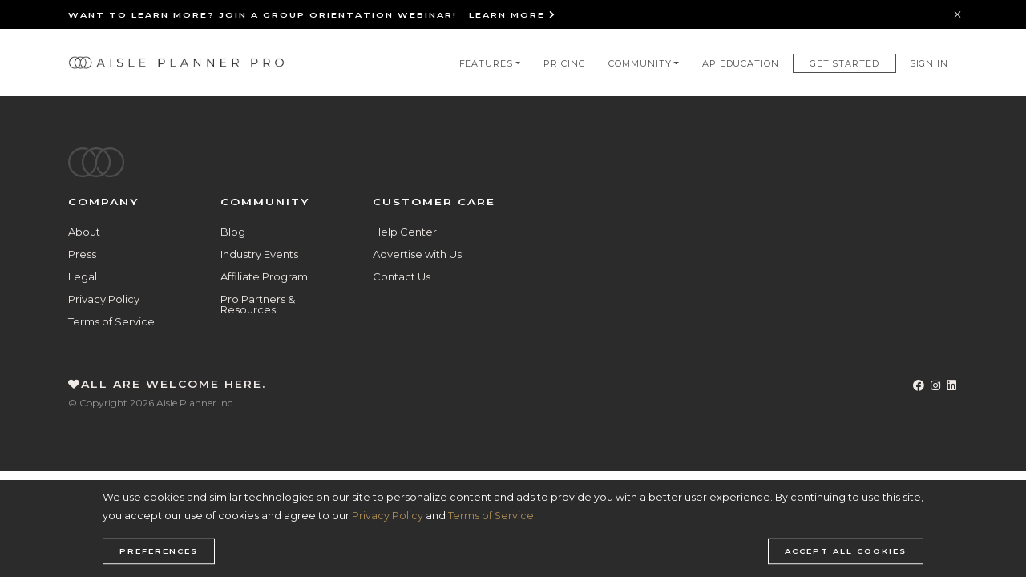

--- FILE ---
content_type: text/html; charset=UTF-8
request_url: https://www.theaisleguide.com/tips/unique-entertainment-ideas/essentials
body_size: 9227
content:


<!DOCTYPE html>
<html lang="en" dir="ltr" prefix="content: http://purl.org/rss/1.0/modules/content/  dc: http://purl.org/dc/terms/  foaf: http://xmlns.com/foaf/0.1/  og: http://ogp.me/ns#  rdfs: http://www.w3.org/2000/01/rdf-schema#  schema: http://schema.org/  sioc: http://rdfs.org/sioc/ns#  sioct: http://rdfs.org/sioc/types#  skos: http://www.w3.org/2004/02/skos/core#  xsd: http://www.w3.org/2001/XMLSchema# " dir="ltr">
  <head>
    <meta charset="utf-8" />
<script async src="https://www.googletagmanager.com/gtag/js?id=UA-42757330-5"></script>
<script>window.dataLayer = window.dataLayer || [];function gtag(){dataLayer.push(arguments)};gtag("js", new Date());gtag("set", "developer_id.dMDhkMT", true);gtag("config", "UA-42757330-5", {"groups":"default","linker":{"domains":["staging.aisleplanner.com, www.aisleplanner.com, aisleplanner.com, integration.aisleplanner.com"]},"anonymize_ip":true,"page_placeholder":"PLACEHOLDER_page_path"});gtag("config", "G-ZVXWGJBL6Z", {"groups":"default","linker":{"domains":["staging.aisleplanner.com, www.aisleplanner.com, aisleplanner.com, integration.aisleplanner.com"]},"page_placeholder":"PLACEHOLDER_page_location"});gtag("config", "G-S9H1VP4LGW", {"groups":"default","linker":{"domains":["staging.aisleplanner.com, www.aisleplanner.com, aisleplanner.com, integration.aisleplanner.com"]},"page_placeholder":"PLACEHOLDER_page_location"});gtag("config", "G-F2RB3H1CKF", {"groups":"default","linker":{"domains":["staging.aisleplanner.com, www.aisleplanner.com, aisleplanner.com, integration.aisleplanner.com"]},"page_placeholder":"PLACEHOLDER_page_location"});</script>
<style>/* @see https://github.com/aFarkas/lazysizes#broken-image-symbol */.js img.b-lazy:not([src]) { visibility: hidden; }/* @see https://github.com/aFarkas/lazysizes#automatically-setting-the-sizes-attribute */.js img.lazyloaded[data-sizes=auto] { display: block; width: 100%; }</style>
<link rel="canonical" href="http://www.theaisleguide.com/tips/unique-entertainment-ideas/essentials" />
<link rel="image_src" href="http://pro.aisleplanner.com/sites/default/files/styles/home_hero/public/2019-10/2-HeroDash-920x600.jpg" />
<meta property="og:type" content="website" />
<meta property="og:image" content="http://pro.aisleplanner.com/sites/default/files/styles/home_hero/public/2019-10/2-HeroDash-920x600.jpg" />
<meta name="twitter:card" content="summary_large_image" />
<meta name="twitter:title" content="The Aisle Planner |" />
<meta name="twitter:image" content="http://pro.aisleplanner.com/sites/default/files/styles/home_hero/public/2019-10/2-HeroDash-920x600.jpg" />
<meta name="Generator" content="Drupal 10 (https://www.drupal.org)" />
<meta name="MobileOptimized" content="width" />
<meta name="HandheldFriendly" content="true" />
<meta name="viewport" content="width=device-width, initial-scale=1.0" />
<style>div#sliding-popup, div#sliding-popup .eu-cookie-withdraw-banner, .eu-cookie-withdraw-tab {background: #2B2B2B} div#sliding-popup.eu-cookie-withdraw-wrapper { background: transparent; } #sliding-popup h1, #sliding-popup h2, #sliding-popup h3, #sliding-popup p, #sliding-popup label, #sliding-popup div, .eu-cookie-compliance-more-button, .eu-cookie-compliance-secondary-button, .eu-cookie-withdraw-tab { color: #ffffff;} .eu-cookie-withdraw-tab { border-color: #ffffff;}</style>
<link rel="icon" href="https://proimages.aisleplanner.com/s3fs-public/Favicon_v2_0.png" type="image/png" />

    <meta charset="utf-8">
    <meta name="MobileOptimized" content="width">
    <meta name="HandheldFriendly" content="true">
    <meta name="viewport" content="width=device-width, initial-scale=1, shrink-to-fit=no">
    <title>The Aisle Planner |</title>
    <!-- Fonts -->
    <link rel="stylesheet" href="https://use.fontawesome.com/releases/v5.5.0/css/all.css" integrity="sha384-B4dIYHKNBt8Bc12p+WXckhzcICo0wtJAoU8YZTY5qE0Id1GSseTk6S+L3BlXeVIU" crossorigin="anonymous">
    <link href="https://fonts.googleapis.com/css?family=Montserrat:400,600|Playfair+Display&display=swap" rel="stylesheet">
    <link rel="stylesheet" media="all" href="/core/misc/components/progress.module.css?t7cghw" />
<link rel="stylesheet" media="all" href="/core/misc/components/ajax-progress.module.css?t7cghw" />
<link rel="stylesheet" media="all" href="/core/modules/system/css/components/align.module.css?t7cghw" />
<link rel="stylesheet" media="all" href="/core/modules/system/css/components/fieldgroup.module.css?t7cghw" />
<link rel="stylesheet" media="all" href="/core/modules/system/css/components/container-inline.module.css?t7cghw" />
<link rel="stylesheet" media="all" href="/core/modules/system/css/components/clearfix.module.css?t7cghw" />
<link rel="stylesheet" media="all" href="/core/modules/system/css/components/details.module.css?t7cghw" />
<link rel="stylesheet" media="all" href="/core/modules/system/css/components/hidden.module.css?t7cghw" />
<link rel="stylesheet" media="all" href="/core/modules/system/css/components/item-list.module.css?t7cghw" />
<link rel="stylesheet" media="all" href="/core/modules/system/css/components/js.module.css?t7cghw" />
<link rel="stylesheet" media="all" href="/core/modules/system/css/components/nowrap.module.css?t7cghw" />
<link rel="stylesheet" media="all" href="/core/modules/system/css/components/position-container.module.css?t7cghw" />
<link rel="stylesheet" media="all" href="/core/modules/system/css/components/reset-appearance.module.css?t7cghw" />
<link rel="stylesheet" media="all" href="/core/modules/system/css/components/resize.module.css?t7cghw" />
<link rel="stylesheet" media="all" href="/core/modules/system/css/components/system-status-counter.css?t7cghw" />
<link rel="stylesheet" media="all" href="/core/modules/system/css/components/system-status-report-counters.css?t7cghw" />
<link rel="stylesheet" media="all" href="/core/modules/system/css/components/system-status-report-general-info.css?t7cghw" />
<link rel="stylesheet" media="all" href="/core/modules/system/css/components/tablesort.module.css?t7cghw" />
<link rel="stylesheet" media="all" href="/core/modules/views/css/views.module.css?t7cghw" />
<link rel="stylesheet" media="all" href="/modules/contrib/eu_cookie_compliance/css/eu_cookie_compliance.css?t7cghw" />
<link rel="stylesheet" media="all" href="/modules/contrib/webform/modules/webform_bootstrap/css/webform_bootstrap.css?t7cghw" />
<link rel="stylesheet" media="all" href="/themes/custom/aisleplanner/css/pagelibs.css?t7cghw" />
<link rel="stylesheet" media="all" href="/themes/custom/aisleplanner/css/ckeditor.css?t7cghw" />

    
    <script>
      (function(w, d, t, s, n) {
        w.FlodeskObject = n;
        var fn = function() {
          (w[n].q = w[n].q || []).push(arguments);
        };
        w[n] = w[n] || fn;
        var f = d.getElementsByTagName(t)[0];
        var e = d.createElement(t);
        var h = '?v=' + new Date().getTime();
        e.async = true;
        e.src = s + h;
        f.parentNode.insertBefore(e, f);
      })(window, document, 'script', 'https://assets.flodesk.com/universal.js', 'fd');
      window.fd('form', {
        formId: '5fd96ea4144fc90e17228792'
      });
    </script>
  </head>
  <body>
    
      <div class="dialog-off-canvas-main-canvas" data-off-canvas-main-canvas>
    
<header id="global-header" class="component-global-header header-pinned" style="top: 0px;">
    <div class="region region-notification">
    <section class="views-element-container block block-views block-views-blocknotification-bar-block-1 clearfix" id="block-views-block-notification-bar-block-1">
  
    

      <div class="form-group"><div class="view view-notification-bar view-id-notification_bar view-display-id-block_1 js-view-dom-id-99d293171d0acf763936360c93b724364f9d95cfdd47aebf343912464a12b9a3">
  
    
      
      <div class="view-content">
          <div class="views-row"><div data-history-node-id="11507" about="/node/11507">
  <section class="component-promo hidden" rel="11507">
    <div class="container">
      <div class="row">
        <div class="col-12">
          <div class="promo font-stretch">
            Want to learn more? Join a Group Orientation webinar!
                                          <a href="https://help.aisleplanner.com/en/articles/9307753-live-webinars">
                  Learn More
                  <i class="fas fa-chevron-right"></i>
                </a>
                                    </div>
          <div class="close"><i class="icon--close"></i></div>
        </div>
      </div>
    </div>
  </section>
</div></div>

    </div>
  
          </div>
</div>

  </section>


  </div>

  <section class="component-global-navigation">
    <!--/*
    Main HTML template for the global-navigation component.

    CMS Options:

	Variation:
	 - Standard:                            (no extra class needed)
	 - Transparent:   variant-transparent   (append this class to the <header class="component-global-navigation"> tag)

	Logos:
	 - Standard Logo
	 - Transparent Logo
*/-->
	<div class="container">
		<div class="row">
			<div class="col-6 col-lg-3">
				<a class="logo" href="http://www.theaisleguide.com/">
                    <img class="img-responsive img-standard" src="/themes/custom/aisleplanner/images/AislePlannerPro__Black.png">
                    <img class="img-responsive img-transparent" src="/themes/custom/aisleplanner/images/AislePlannerPro__White.png">
                </a>
			</div>
			<div class="col-6 col-lg-9">
				<div class="mobile-nav-trigger">
					<button class="hamburger hamburger--squeeze" type="button">
						<span class="hamburger-box">
							<span class="hamburger-inner"></span>
						</span>
					</button>
				</div>
				<div class="desktop-menu">
                    <div class="region region-navigation-desktop">
    <nav role="navigation" aria-labelledby="block-system-menu-block-main-menu" id="block-system-menu-block-main">
            
  <h2 class="visually-hidden" id="block-system-menu-block-main-menu">Main navigation</h2>
  

        
        
                  <nav class="nav-primary clearfix">
          <ul>
      
                        <li class="dropdown">
          <span class="dropdown-toggle">Features</span>
                              
                  <ul class="dropdown-menu">
      
                        <li>
          <a href="/features/sales" data-drupal-link-system-path="node/17">Sales</a>
                  </li>
                        <li>
          <a href="/features/project-management" data-drupal-link-system-path="node/18">Project Management</a>
                  </li>
                        <li>
          <a href="/wedpay" data-drupal-link-system-path="node/10042">Payments</a>
                  </li>
      
      </ul>
    
                  </li>
                        <li>
          <a href="/pricing" class="gold-link" data-drupal-link-system-path="node/644">Pricing</a>
                  </li>
                        <li class="dropdown">
          <span class="dropdown-toggle">Community</span>
                              
                  <ul class="dropdown-menu">
      
                        <li>
          <a href="/blog" data-drupal-link-system-path="blog">Pro Blog</a>
                  </li>
                        <li>
          <a href="https://view.flodesk.com/pages/5ffd48e390f79e6059f40bf7" target="_blank">Pro Newsletter</a>
                  </li>
                        <li>
          <a href="/industry-events" data-drupal-link-system-path="node/8">Industry events</a>
                  </li>
                        <li>
          <a href="/pro-partners" data-drupal-link-system-path="pro-partners">Pro Partners, Resources &amp;  Insights</a>
                  </li>
      
      </ul>
    
                  </li>
                        <li>
          <a href="/ap-education" data-drupal-link-system-path="ap-education">AP Education</a>
                  </li>
                        <li>
          <a href="https://www.aisleplanner.com/join" class="box-link d-none d-md-block d-sm-block d-block-sm d-block-md">Get Started</a>
                  </li>
                        <li>
          <a href="https://www.aisleplanner.com/signin" class="gold-link d-none d-md-block gold-link d-none d-sm-block gold-link d-none d-block-sm gold-link d-none d-block-md">Sign In</a>
                  </li>
      
      </ul>
    

</nav>

  </nav>

  </div>

				</div>
			</div>
		</div>
	</div>
	
	<div class="mobile-menu">
		
		<div class="header-main">
			<div class="header">
				<div class="container-fluid">
					<div class="row">
						<div class="col-10">
							<img class="logo img-responsive" src="/themes/custom/aisleplanner/images/logo-white-color.png">
						</div>
						<div class="col-2">
							<button class="close">
								<span class="close-icon white"></span>
							</button>
						</div>
					</div>
					<div class="row">
						<div class="col-12">
							
							<!-- Drupal Search Block -->
							<!--
							<div class="search-block-form block block-search block-search-form-block" data-drupal-selector="search-block-form" id="block-searchform" role="search">
								<h2 class="visually-hidden">Search form</h2>
	  							<form action="/search/node" method="get" id="search-block-form" accept-charset="UTF-8">
									<div class="form-item js-form-item form-type-search js-form-type-search form-item-keys js-form-item-keys form-no-label form-group">
										<label for="edit-keys" class="control-label sr-only">Search</label>
										<div class="input-group">
											<span class="input-group-btn">
												<button type="submit" value="Search" class="button js-form-submit form-submit btn-primary btn icon-only" name="">
													<i class="fas fa-search"></i>
												</button>
											</span>
											<input title="" data-drupal-selector="edit-keys" class="form-search form-control" placeholder="" type="search" id="edit-keys" name="keys" value="" size="15" maxlength="128" data-toggle="tooltip" data-original-title="Enter the terms you wish to search for.">
										</div>
									</div>
									<div class="form-actions form-group js-form-wrapper form-wrapper" data-drupal-selector="edit-actions" id="edit-actions"></div>
								</form>
							</div>
							-->
							<!-- End Drupal Search Block -->
							
						</div>
					</div>
				</div>
			</div>
			
			<div class="nav-wrap">
				  <div class="region region-navigation-mobile">
    <nav role="navigation" aria-labelledby="block-system-menu-block-main-menu" id="block-system-menu-block-main">
            
  <h2 class="visually-hidden" id="block-system-menu-block-main-menu">Main navigation</h2>
  

        
        
                  <nav class="nav-primary clearfix">
          <ul>
      
                        <li class="dropdown">
          <span class="dropdown-toggle">Features</span>
                              
                  <ul class="dropdown-menu">
      
                        <li>
          <a href="/features/sales" data-drupal-link-system-path="node/17">Sales</a>
                  </li>
                        <li>
          <a href="/features/project-management" data-drupal-link-system-path="node/18">Project Management</a>
                  </li>
                        <li>
          <a href="/wedpay" data-drupal-link-system-path="node/10042">Payments</a>
                  </li>
      
      </ul>
    
                  </li>
                        <li>
          <a href="/pricing" class="gold-link" data-drupal-link-system-path="node/644">Pricing</a>
                  </li>
                        <li class="dropdown">
          <span class="dropdown-toggle">Community</span>
                              
                  <ul class="dropdown-menu">
      
                        <li>
          <a href="/blog" data-drupal-link-system-path="blog">Pro Blog</a>
                  </li>
                        <li>
          <a href="https://view.flodesk.com/pages/5ffd48e390f79e6059f40bf7" target="_blank">Pro Newsletter</a>
                  </li>
                        <li>
          <a href="/industry-events" data-drupal-link-system-path="node/8">Industry events</a>
                  </li>
                        <li>
          <a href="/pro-partners" data-drupal-link-system-path="pro-partners">Pro Partners, Resources &amp;  Insights</a>
                  </li>
      
      </ul>
    
                  </li>
                        <li>
          <a href="/ap-education" data-drupal-link-system-path="ap-education">AP Education</a>
                  </li>
                        <li>
          <a href="https://www.aisleplanner.com/join" class="box-link d-none d-md-block d-sm-block d-block-sm d-block-md">Get Started</a>
                  </li>
                        <li>
          <a href="https://www.aisleplanner.com/signin" class="gold-link d-none d-md-block gold-link d-none d-sm-block gold-link d-none d-block-sm gold-link d-none d-block-md">Sign In</a>
                  </li>
      
      </ul>
    

</nav>

  </nav>

  </div>

			</div>
			
			<div class="push"></div>
		</div>
		
		<div class="sticky">
			<div class="actions">
				<div class="container-fluid">
					<div class="row">
						<div class="col-6">
							<a href="/join" class="actions-link actions-join font-stretch">Join</a>
						</div>
						<div class="col-6">
							<a href="/signin" class="actions-link actions-sign-in font-stretch">Sign In</a>
						</div>
					</div>
				</div>
			</div>
			
			<div class="footer">
				<div class="container">
					<div class="row">
						<div class="col-12 col-md-8">
							<p class="legal">&copy; Copyright 2026 Aisle Planner Inc</p>
						</div>
						<div class="col-12 col-md-4">
							<div class="social-icons">
								<a href="#"><i class="fab fa-twitter"></i></a>
								<a href="#"><i class="fab fa-pinterest"></i></a>
								<a href="#"><i class="fab fa-facebook"></i></a>
								<a href="#"><i class="fab fa-instagram"></i></a>
							</div>
						</div>
					</div>
				</div>
			</div>
		</div>
	</div>

  </section>
  <!-- Google Tag Manager -->
  <script>(function(w,d,s,l,i){w[l]=w[l]||[];w[l].push({'gtm.start':
        new Date().getTime(),event:'gtm.js'});var f=d.getElementsByTagName(s)[0],
      j=d.createElement(s),dl=l!='dataLayer'?'&l='+l:'';j.async=true;j.src=
      'https://www.googletagmanager.com/gtm.js?id='+i+dl;f.parentNode.insertBefore(j,f);
    })(window,document,'script','dataLayer','GTM-KKH2PL6F');</script>
  <!-- End Google Tag Manager -->
</header>
<div class="main">
      <section>
     
   </section>
   </div> <!-- end main -->

<!--/*
  Main HTML template for the global-footer component.
*/-->
<footer class="component-global-footer">
  <div class="container">
    <div class="row">
      <div class="col-12">
        <a class="logo" href="/">
          <img class="img-responsive" src="/themes/custom/aisleplanner/images/logo-color-bug.png">
        </a>
      </div>
    </div>

    <div class="row">

      <div class="col-12 col-xl-6 footer-menu">
          <div class="region region-footer-menu">
    <nav role="navigation" aria-labelledby="block-system-menu-block-footer-menu" id="block-system-menu-block-footer">
            
  <h2 class="visually-hidden" id="block-system-menu-block-footer-menu">Footer</h2>
  

        


      <div class="row">
              <div class="col-12 col-sm-4">
          <nav class="footer-nav">
            <h4 class="font-stretch">Company</h4>
                                <ul>
                      <li class="first">
                                <a href="/about" data-drupal-link-system-path="node/23">About</a>
      </li>
                      <li>
                                <a href="/press" data-drupal-link-system-path="press">Press</a>
      </li>
                      <li>
                                <a href="/legal" data-drupal-link-system-path="node/47">Legal</a>
      </li>
                      <li>
                                <a href="/legal#privacy" data-drupal-link-system-path="node/47">Privacy Policy </a>
      </li>
                      <li class="last">
                                <a href="/legal#terms" data-drupal-link-system-path="node/47">Terms of Service</a>
      </li>
        </ul>
  
                      </nav>
        </div>
              <div class="col-12 col-sm-4">
          <nav class="footer-nav">
            <h4 class="font-stretch">Community</h4>
                                <ul>
                      <li class="first">
                                <a href="/blog" data-drupal-link-system-path="blog">Blog</a>
      </li>
                      <li>
                                <a href="/industry-events" data-drupal-link-system-path="node/8">Industry Events</a>
      </li>
                      <li>
                                <a href="/community/affiliateprogram" target="_self" rel="https://pro.aisleplanner.com/community/affiliateprogram" data-drupal-link-system-path="node/884">Affiliate Program</a>
      </li>
                      <li class="last">
                                <a href="/pro-partners" data-drupal-link-system-path="pro-partners">Pro Partners &amp; Resources</a>
      </li>
        </ul>
  
                      </nav>
        </div>
              <div class="col-12 col-sm-4">
          <nav class="footer-nav">
            <h4 class="font-stretch">Customer Care</h4>
                                <ul>
                      <li class="first">
                                <a href="http://help.aisleplanner.com">Help Center</a>
      </li>
                      <li>
                                <a href="mailto:advertising@aisleplanner.com">Advertise with Us</a>
      </li>
                      <li class="last">
                                <a href="/contact-us-pro" data-drupal-link-system-path="node/5">Contact Us</a>
      </li>
        </ul>
  
                      </nav>
        </div>
          </div>
  

  </nav>

  </div>

      </div>

      <div class="col-12 col-xl-5 offset-xl-1">
        <div class="footer-signup">
          <div id="fd-form-602d9c49e8280578f53ba705"></div>
          <script>window.fd('form', {formId: '602d9c49e8280578f53ba705',containerEl: '#fd-form-602d9c49e8280578f53ba705'});</script>
        </div>
      </div>
    </div>

    <div class="row">
      <div class="col-12 col-md-8">
        <div class="fw-600 font-stretch">
          <i class="fas fa-heart"></i>ALL ARE WELCOME HERE.
        </div>
        <p class="legal">&copy; Copyright 2026 Aisle Planner Inc</p>
      </div>
      <div class="col-12 col-md-4">
        <div class="social-icons">
          <a href="https://www.facebook.com/AislePlanner/" target="_blank"><i class="fab fa-facebook"></i></a>
          <a href="https://www.instagram.com/aisleplanner/" target="_blank"><i class="fab fa-instagram"></i></a>
          <a href="https://www.linkedin.com/company/aisle-planner-inc-" target="_blank"><i class="fab fa-linkedin"></i></a>
        </div>
      </div>
    </div>
  </div>
</footer>

<!-- Global site tag (gtag.js) -->
<script async src="https://www.googletagmanager.com/gtag/js?id=AW-863243324"></script>
<script>
  window.dataLayer = window.dataLayer || [];
  function gtag(){dataLayer.push(arguments);}
  gtag('js', new Date());

  gtag('config', "AW-863243324");
</script>

<!-- Google Tag Manager (noscript) -->
<noscript><iframe src="https://www.googletagmanager.com/ns.html?id=GTM-KKH2PL6F"
                  height="0" width="0" style="display:none;visibility:hidden"></iframe></noscript>
<!-- End Google Tag Manager (noscript) -->

<!-- Facebook Pixel Code -->
<script>
  !function(f,b,e,v,n,t,s)
  {if(f.fbq)return;n=f.fbq=function(){n.callMethod?
  n.callMethod.apply(n,arguments):n.queue.push(arguments)};
  if(!f._fbq)f._fbq=n;n.push=n;n.loaded=!0;n.version='2.0';
  n.queue=[];t=b.createElement(e);t.async=!0;
  t.src=v;s=b.getElementsByTagName(e)[0];
  s.parentNode.insertBefore(t,s)}(window,document,'script',
  'https://connect.facebook.net/en_US/fbevents.js');
  fbq('init', "134707077358471");
  fbq('track', 'PageView');
</script>
<noscript>
  <img height="1" width="1"
  src="https://www.facebook.com/tr?id=134707077358471&ev=PageView
  &noscript=1"/>
</noscript>
<!-- End Facebook Pixel Code -->
<!-- Start of HubSpot Embed Code -->
<script type="text/javascript" id="hs-script-loader" async defer src="//js.hs-scripts.com/8854494.js"></script>
<!-- End of HubSpot Embed Code -->

  </div>

    
    <script type="application/json" data-drupal-selector="drupal-settings-json">{"path":{"baseUrl":"\/","pathPrefix":"","currentPath":"tips\/unique-entertainment-ideas\/essentials","currentPathIsAdmin":false,"isFront":false,"currentLanguage":"en"},"pluralDelimiter":"\u0003","suppressDeprecationErrors":true,"ajaxPageState":{"libraries":"eJxtjksOgzAMRC8U1UeKDB2QhRNHsQHR0_ezaFHbzZvRm82wuKIp14pOU-eC3fqSBrPw6Nzo3XLryFIlTmOzZhv6yYSZhrSENY9mi-ARpalwHUH_ZL5i4lUjzWazInNlPUJGp2-RlG8HPZH88EChgR1pE-xOL16KXVdF2jFM1kv-3Poxd3yDY4o","theme":"aisleplanner","theme_token":null},"ajaxTrustedUrl":[],"google_analytics":{"account":"UA-42757330-5","trackOutbound":true,"trackMailto":true,"trackTel":true,"trackDownload":true,"trackDownloadExtensions":"7z|aac|arc|arj|asf|asx|avi|bin|csv|doc(x|m)?|dot(x|m)?|exe|flv|gif|gz|gzip|hqx|jar|jpe?g|js|mp(2|3|4|e?g)|mov(ie)?|msi|msp|pdf|phps|png|ppt(x|m)?|pot(x|m)?|pps(x|m)?|ppam|sld(x|m)?|thmx|qtm?|ra(m|r)?|sea|sit|tar|tgz|torrent|txt|wav|wma|wmv|wpd|xls(x|m|b)?|xlt(x|m)|xlam|xml|z|zip","trackDomainMode":2,"trackCrossDomains":["staging.aisleplanner.com, www.aisleplanner.com, aisleplanner.com, integration.aisleplanner.com"]},"lazy":{"lazysizes":{"lazyClass":"b-lazy","loadedClass":"lazyloaded","loadingClass":"lazyloading","preloadClass":"lazypreload","errorClass":"b-error","autosizesClass":"lazyautosizes","srcAttr":"data-src","srcsetAttr":"data-srcset","sizesAttr":"data-sizes","minSize":40,"customMedia":[],"init":true,"expFactor":1.5,"hFac":0.8,"loadMode":2,"loadHidden":true,"ricTimeout":0,"throttleDelay":125,"plugins":[]},"placeholderSrc":"data:image\/gif;base64,R0lGODlhAQABAAAAACH5BAEKAAEALAAAAAABAAEAAAICTAEAOw==","preferNative":false,"minified":true,"libraryPath":"\/libraries\/lazysizes"},"eu_cookie_compliance":{"cookie_policy_version":"1.0.1","popup_enabled":true,"popup_agreed_enabled":false,"popup_hide_agreed":false,"popup_clicking_confirmation":false,"popup_scrolling_confirmation":false,"popup_html_info":"\u003Cdiv role=\u0022alertdialog\u0022 aria-labelledby=\u0022popup-text\u0022  class=\u0022eu-cookie-compliance-banner eu-cookie-compliance-banner-info eu-cookie-compliance-banner--categories\u0022\u003E\n  \u003Cdiv class=\u0022popup-content info eu-cookie-compliance-content\u0022\u003E\n    \u003Cdiv id=\u0022popup-text\u0022 class=\u0022eu-cookie-compliance-message\u0022\u003E\n      \u003Cp\u003EWe use cookies and similar technologies on our site to personalize content and ads to provide you with a better user experience. By continuing to use this site, you accept our use of cookies and agree to our \u003Ca href=\u0022\/legal#privacy\u0022 target=\u0022_blank\u0022\u003EPrivacy Policy\u003C\/a\u003E and \u003Ca href=\u0022\/legal#terms\u0022 target=\u0022_blank\u0022\u003ETerms of Service\u003C\/a\u003E.\u003C\/p\u003E\n          \u003C\/div\u003E\n\n          \u003Cbutton class=\u0022gdpr-categories-button eu-cookie-compliance-default-button btn btn-border-white mt-4\u0022 id=\u0022gdpr-categories-toggle\u0022 type=\u0022button\u0022 data-toggle=\u0022collapse\u0022 data-target=\u0022#gdpr-preferences\u0022 aria-expanded=\u0022true\u0022 aria-controls=\u0022gdpr-preferences\u0022\u003E\n        Preferences\n      \u003C\/button\u003E\n      \u003Cdiv id=\u0022gdpr-preferences\u0022 class=\u0022collapse\u0022 aria-labelledby=\u0022gdpr-categories-toggle\u0022\u003E\n        \u003Cdiv id=\u0022eu-cookie-compliance-categories\u0022 class=\u0022eu-cookie-compliance-categories\u0022\u003E\n                      \u003Cdiv class=\u0022eu-cookie-compliance-category\u0022\u003E\n              \u003Cdiv class=\u0022checkbox\u0022\u003E\n                \u003Cinput type=\u0022checkbox\u0022 name=\u0022cookie-categories\u0022 id=\u0022cookie-category-strictly_required_cookies\u0022\n                      value=\u0022strictly_required_cookies\u0022\n                       checked                        disabled  \u003E\n                \u003Clabel for=\u0022cookie-category-strictly_required_cookies\u0022\u003EStrictly Required Cookies\u003C\/label\u003E\n              \u003C\/div\u003E\n                              \u003Cdiv class=\u0022eu-cookie-compliance-category-description\u0022\u003EThese cookies are required for the website to run and cannot be switched off. Such cookies are only set in response to actions made by you such as language, currency, login session, privacy preferences. You can set your browser to block these cookies but this might affect the way our site is working.\u003C\/div\u003E\n                          \u003C\/div\u003E\n                      \u003Cdiv class=\u0022eu-cookie-compliance-category\u0022\u003E\n              \u003Cdiv class=\u0022checkbox\u0022\u003E\n                \u003Cinput type=\u0022checkbox\u0022 name=\u0022cookie-categories\u0022 id=\u0022cookie-category-analytics_and_statistics\u0022\n                      value=\u0022analytics_and_statistics\u0022\n                       checked                        \u003E\n                \u003Clabel for=\u0022cookie-category-analytics_and_statistics\u0022\u003EAnalytics and Statistics\u003C\/label\u003E\n              \u003C\/div\u003E\n                              \u003Cdiv class=\u0022eu-cookie-compliance-category-description\u0022\u003EThese cookies allow us to measure visitors traffic and see traffic sources by collecting information in data sets. They also help us understand which products and actions are more popular than others.\u003C\/div\u003E\n                          \u003C\/div\u003E\n                      \u003Cdiv class=\u0022eu-cookie-compliance-category\u0022\u003E\n              \u003Cdiv class=\u0022checkbox\u0022\u003E\n                \u003Cinput type=\u0022checkbox\u0022 name=\u0022cookie-categories\u0022 id=\u0022cookie-category-marketing_and_retargeting\u0022\n                      value=\u0022marketing_and_retargeting\u0022\n                       checked                        \u003E\n                \u003Clabel for=\u0022cookie-category-marketing_and_retargeting\u0022\u003EMarketing and Retargeting\u003C\/label\u003E\n              \u003C\/div\u003E\n                              \u003Cdiv class=\u0022eu-cookie-compliance-category-description\u0022\u003EThese cookies are usually set by our marketing and advertising partners. They may be used by them to build a profile of your interest and later show you relevant ads. If you do not allow these cookies you will not experience targeted ads for your interests.\u003C\/div\u003E\n                          \u003C\/div\u003E\n                      \u003Cdiv class=\u0022eu-cookie-compliance-category\u0022\u003E\n              \u003Cdiv class=\u0022checkbox\u0022\u003E\n                \u003Cinput type=\u0022checkbox\u0022 name=\u0022cookie-categories\u0022 id=\u0022cookie-category-functionality_cookies\u0022\n                      value=\u0022functionality_cookies\u0022\n                       checked                        \u003E\n                \u003Clabel for=\u0022cookie-category-functionality_cookies\u0022\u003EFunctionality Cookies\u003C\/label\u003E\n              \u003C\/div\u003E\n                              \u003Cdiv class=\u0022eu-cookie-compliance-category-description\u0022\u003EThese cookies enable our website to offer additional functions and personal settings. They can be set by us or by third-party service providers that we have placed on our pages. If you do not allow these cookies, these or some of these services may not work properly.\u003C\/div\u003E\n                          \u003C\/div\u003E\n                                \u003Cdiv class=\u0022eu-cookie-compliance-categories-buttons\u0022\u003E\n              \u003Cbutton type=\u0022button\u0022\n                      class=\u0022eu-cookie-compliance-save-preferences-button btn btn-border-white mt-4\u0022\u003ESave preferences\u003C\/button\u003E\n            \u003C\/div\u003E\n                  \u003C\/div\u003E\n      \u003C\/div\u003E\n    \n    \u003Cdiv id=\u0022popup-buttons\u0022 class=\u0022eu-cookie-compliance-buttons eu-cookie-compliance-has-categories\u0022\u003E\n      \u003Cbutton type=\u0022button\u0022 class=\u0022agree-button eu-cookie-compliance-default-button btn btn-border-white mt-4\u0022\u003EAccept all cookies\u003C\/button\u003E\n              \u003Cbutton type=\u0022button\u0022 class=\u0022eu-cookie-withdraw-button visually-hidden btn btn-border-white mt-4\u0022\u003EWithdraw consent\u003C\/button\u003E\n          \u003C\/div\u003E\n  \u003C\/div\u003E\n\u003C\/div\u003E","use_mobile_message":false,"mobile_popup_html_info":"\u003Cdiv role=\u0022alertdialog\u0022 aria-labelledby=\u0022popup-text\u0022  class=\u0022eu-cookie-compliance-banner eu-cookie-compliance-banner-info eu-cookie-compliance-banner--categories\u0022\u003E\n  \u003Cdiv class=\u0022popup-content info eu-cookie-compliance-content\u0022\u003E\n    \u003Cdiv id=\u0022popup-text\u0022 class=\u0022eu-cookie-compliance-message\u0022\u003E\n      \n          \u003C\/div\u003E\n\n          \u003Cbutton class=\u0022gdpr-categories-button eu-cookie-compliance-default-button btn btn-border-white mt-4\u0022 id=\u0022gdpr-categories-toggle\u0022 type=\u0022button\u0022 data-toggle=\u0022collapse\u0022 data-target=\u0022#gdpr-preferences\u0022 aria-expanded=\u0022true\u0022 aria-controls=\u0022gdpr-preferences\u0022\u003E\n        Preferences\n      \u003C\/button\u003E\n      \u003Cdiv id=\u0022gdpr-preferences\u0022 class=\u0022collapse\u0022 aria-labelledby=\u0022gdpr-categories-toggle\u0022\u003E\n        \u003Cdiv id=\u0022eu-cookie-compliance-categories\u0022 class=\u0022eu-cookie-compliance-categories\u0022\u003E\n                      \u003Cdiv class=\u0022eu-cookie-compliance-category\u0022\u003E\n              \u003Cdiv class=\u0022checkbox\u0022\u003E\n                \u003Cinput type=\u0022checkbox\u0022 name=\u0022cookie-categories\u0022 id=\u0022cookie-category-strictly_required_cookies\u0022\n                      value=\u0022strictly_required_cookies\u0022\n                       checked                        disabled  \u003E\n                \u003Clabel for=\u0022cookie-category-strictly_required_cookies\u0022\u003EStrictly Required Cookies\u003C\/label\u003E\n              \u003C\/div\u003E\n                              \u003Cdiv class=\u0022eu-cookie-compliance-category-description\u0022\u003EThese cookies are required for the website to run and cannot be switched off. Such cookies are only set in response to actions made by you such as language, currency, login session, privacy preferences. You can set your browser to block these cookies but this might affect the way our site is working.\u003C\/div\u003E\n                          \u003C\/div\u003E\n                      \u003Cdiv class=\u0022eu-cookie-compliance-category\u0022\u003E\n              \u003Cdiv class=\u0022checkbox\u0022\u003E\n                \u003Cinput type=\u0022checkbox\u0022 name=\u0022cookie-categories\u0022 id=\u0022cookie-category-analytics_and_statistics\u0022\n                      value=\u0022analytics_and_statistics\u0022\n                       checked                        \u003E\n                \u003Clabel for=\u0022cookie-category-analytics_and_statistics\u0022\u003EAnalytics and Statistics\u003C\/label\u003E\n              \u003C\/div\u003E\n                              \u003Cdiv class=\u0022eu-cookie-compliance-category-description\u0022\u003EThese cookies allow us to measure visitors traffic and see traffic sources by collecting information in data sets. They also help us understand which products and actions are more popular than others.\u003C\/div\u003E\n                          \u003C\/div\u003E\n                      \u003Cdiv class=\u0022eu-cookie-compliance-category\u0022\u003E\n              \u003Cdiv class=\u0022checkbox\u0022\u003E\n                \u003Cinput type=\u0022checkbox\u0022 name=\u0022cookie-categories\u0022 id=\u0022cookie-category-marketing_and_retargeting\u0022\n                      value=\u0022marketing_and_retargeting\u0022\n                       checked                        \u003E\n                \u003Clabel for=\u0022cookie-category-marketing_and_retargeting\u0022\u003EMarketing and Retargeting\u003C\/label\u003E\n              \u003C\/div\u003E\n                              \u003Cdiv class=\u0022eu-cookie-compliance-category-description\u0022\u003EThese cookies are usually set by our marketing and advertising partners. They may be used by them to build a profile of your interest and later show you relevant ads. If you do not allow these cookies you will not experience targeted ads for your interests.\u003C\/div\u003E\n                          \u003C\/div\u003E\n                      \u003Cdiv class=\u0022eu-cookie-compliance-category\u0022\u003E\n              \u003Cdiv class=\u0022checkbox\u0022\u003E\n                \u003Cinput type=\u0022checkbox\u0022 name=\u0022cookie-categories\u0022 id=\u0022cookie-category-functionality_cookies\u0022\n                      value=\u0022functionality_cookies\u0022\n                       checked                        \u003E\n                \u003Clabel for=\u0022cookie-category-functionality_cookies\u0022\u003EFunctionality Cookies\u003C\/label\u003E\n              \u003C\/div\u003E\n                              \u003Cdiv class=\u0022eu-cookie-compliance-category-description\u0022\u003EThese cookies enable our website to offer additional functions and personal settings. They can be set by us or by third-party service providers that we have placed on our pages. If you do not allow these cookies, these or some of these services may not work properly.\u003C\/div\u003E\n                          \u003C\/div\u003E\n                                \u003Cdiv class=\u0022eu-cookie-compliance-categories-buttons\u0022\u003E\n              \u003Cbutton type=\u0022button\u0022\n                      class=\u0022eu-cookie-compliance-save-preferences-button btn btn-border-white mt-4\u0022\u003ESave preferences\u003C\/button\u003E\n            \u003C\/div\u003E\n                  \u003C\/div\u003E\n      \u003C\/div\u003E\n    \n    \u003Cdiv id=\u0022popup-buttons\u0022 class=\u0022eu-cookie-compliance-buttons eu-cookie-compliance-has-categories\u0022\u003E\n      \u003Cbutton type=\u0022button\u0022 class=\u0022agree-button eu-cookie-compliance-default-button btn btn-border-white mt-4\u0022\u003EAccept all cookies\u003C\/button\u003E\n              \u003Cbutton type=\u0022button\u0022 class=\u0022eu-cookie-withdraw-button visually-hidden btn btn-border-white mt-4\u0022\u003EWithdraw consent\u003C\/button\u003E\n          \u003C\/div\u003E\n  \u003C\/div\u003E\n\u003C\/div\u003E","mobile_breakpoint":768,"popup_html_agreed":false,"popup_use_bare_css":false,"popup_height":"auto","popup_width":"100%","popup_delay":1000,"popup_link":"\/","popup_link_new_window":false,"popup_position":false,"fixed_top_position":true,"popup_language":"en","store_consent":false,"better_support_for_screen_readers":false,"cookie_name":"","reload_page":false,"domain":"","domain_all_sites":false,"popup_eu_only":false,"popup_eu_only_js":false,"cookie_lifetime":100,"cookie_session":0,"set_cookie_session_zero_on_disagree":0,"disagree_do_not_show_popup":false,"method":"categories","automatic_cookies_removal":true,"allowed_cookies":"","withdraw_markup":"\u003Cbutton type=\u0022button\u0022 class=\u0022eu-cookie-withdraw-tab\u0022\u003EPrivacy settings\u003C\/button\u003E\n\u003Cdiv aria-labelledby=\u0022popup-text\u0022 class=\u0022eu-cookie-withdraw-banner\u0022\u003E\n  \u003Cdiv class=\u0022popup-content info eu-cookie-compliance-content\u0022\u003E\n    \u003Cdiv id=\u0022popup-text\u0022 class=\u0022eu-cookie-compliance-message\u0022 role=\u0022document\u0022\u003E\n      \u003Ch2\u003EWe use cookies on this site to enhance your user experience\u003C\/h2\u003E\u003Cp\u003EYou have given your consent for us to set cookies.\u003C\/p\u003E\n    \u003C\/div\u003E\n    \u003Cdiv id=\u0022popup-buttons\u0022 class=\u0022eu-cookie-compliance-buttons\u0022\u003E\n      \u003Cbutton type=\u0022button\u0022 class=\u0022eu-cookie-withdraw-button \u0022\u003EWithdraw consent\u003C\/button\u003E\n    \u003C\/div\u003E\n  \u003C\/div\u003E\n\u003C\/div\u003E","withdraw_enabled":false,"reload_options":0,"reload_routes_list":"","withdraw_button_on_info_popup":false,"cookie_categories":["strictly_required_cookies","analytics_and_statistics","marketing_and_retargeting","functionality_cookies"],"cookie_categories_details":{"strictly_required_cookies":{"uuid":"dd27c7fa-1bd4-458f-bfaf-db274b86273a","langcode":"en","status":true,"dependencies":[],"id":"strictly_required_cookies","label":"Strictly Required Cookies","description":"These cookies are required for the website to run and cannot be switched off. Such cookies are only set in response to actions made by you such as language, currency, login session, privacy preferences. You can set your browser to block these cookies but this might affect the way our site is working.","checkbox_default_state":"required","weight":-9},"analytics_and_statistics":{"uuid":"16e3937c-e1c9-4e42-8ff7-fde0f8d3912b","langcode":"en","status":true,"dependencies":[],"id":"analytics_and_statistics","label":"Analytics and Statistics","description":"These cookies allow us to measure visitors traffic and see traffic sources by collecting information in data sets. They also help us understand which products and actions are more popular than others.","checkbox_default_state":"checked","weight":-8},"marketing_and_retargeting":{"uuid":"cef934e8-348b-4719-968e-c136071a93b9","langcode":"en","status":true,"dependencies":[],"id":"marketing_and_retargeting","label":"Marketing and Retargeting","description":"These cookies are usually set by our marketing and advertising partners. They may be used by them to build a profile of your interest and later show you relevant ads. If you do not allow these cookies you will not experience targeted ads for your interests.","checkbox_default_state":"checked","weight":-7},"functionality_cookies":{"uuid":"2c36e7f5-630c-418a-8661-ca7b3277e0bc","langcode":"en","status":true,"dependencies":[],"id":"functionality_cookies","label":"Functionality Cookies","description":"These cookies enable our website to offer additional functions and personal settings. They can be set by us or by third-party service providers that we have placed on our pages. If you do not allow these cookies, these or some of these services may not work properly.","checkbox_default_state":"checked","weight":-6}},"enable_save_preferences_button":true,"cookie_value_disagreed":"0","cookie_value_agreed_show_thank_you":"1","cookie_value_agreed":"2","containing_element":"body","settings_tab_enabled":false,"olivero_primary_button_classes":"","olivero_secondary_button_classes":"","close_button_action":"close_banner","open_by_default":true,"modules_allow_popup":true,"hide_the_banner":false,"geoip_match":true,"unverified_scripts":["\/"]},"bootstrap":{"forms_has_error_value_toggle":1,"modal_animation":1,"modal_backdrop":"true","modal_focus_input":1,"modal_keyboard":1,"modal_select_text":1,"modal_show":1,"modal_size":"","popover_enabled":1,"popover_animation":1,"popover_auto_close":1,"popover_container":"body","popover_content":"","popover_delay":"0","popover_html":0,"popover_placement":"right","popover_selector":"","popover_title":"","popover_trigger":"click","tooltip_enabled":1,"tooltip_animation":1,"tooltip_container":"body","tooltip_delay":"0","tooltip_html":0,"tooltip_placement":"auto left","tooltip_selector":"","tooltip_trigger":"hover"},"user":{"uid":0,"permissionsHash":"6afb1700865788b5e37af3e5bcdd76486f841a13fd17952bc6f39fe292d8b1e3"}}</script>
<script src="/core/assets/vendor/jquery/jquery.min.js?v=3.7.1"></script>
<script src="/core/assets/vendor/underscore/underscore-min.js?v=1.13.7"></script>
<script src="/core/assets/vendor/once/once.min.js?v=1.0.1"></script>
<script src="/core/misc/drupalSettingsLoader.js?v=10.5.1"></script>
<script src="/core/misc/drupal.js?v=10.5.1"></script>
<script src="/core/misc/drupal.init.js?v=10.5.1"></script>
<script src="/core/assets/vendor/tabbable/index.umd.min.js?v=6.2.0"></script>
<script src="https://kit.fontawesome.com/996d4eb155.js"></script>
<script src="/core/misc/progress.js?v=10.5.1"></script>
<script src="/themes/contrib/bootstrap/js/misc/progress.js?t7cghw"></script>
<script src="/core/assets/vendor/loadjs/loadjs.min.js?v=4.3.0"></script>
<script src="/core/misc/debounce.js?v=10.5.1"></script>
<script src="/core/misc/announce.js?v=10.5.1"></script>
<script src="/core/misc/message.js?v=10.5.1"></script>
<script src="/themes/contrib/bootstrap/js/misc/message.js?t7cghw"></script>
<script src="/core/misc/ajax.js?v=10.5.1"></script>
<script src="/themes/contrib/bootstrap/js/misc/ajax.js?t7cghw"></script>
<script src="https://unpkg.com/imagesloaded@4/imagesloaded.pkgd.min.js"></script>
<script src="/themes/custom/aisleplanner/js/pagelibs.js?t7cghw"></script>
<script src="/themes/custom/aisleplanner/bootstrap/js/popper.min.js?t7cghw"></script>
<script src="/themes/custom/aisleplanner/bootstrap/js/bootstrap.min.js?t7cghw"></script>
<script src="/themes/contrib/bootstrap/js/bootstrap-pre-init.js?t7cghw"></script>
<script src="/themes/contrib/bootstrap/js/drupal.bootstrap.js?t7cghw"></script>
<script src="/themes/contrib/bootstrap/js/attributes.js?t7cghw"></script>
<script src="/themes/contrib/bootstrap/js/theme.js?t7cghw"></script>
<script src="/themes/contrib/bootstrap/js/popover.js?t7cghw"></script>
<script src="/themes/contrib/bootstrap/js/tooltip.js?t7cghw"></script>
<script src="/modules/contrib/eu_cookie_compliance/js/eu_cookie_compliance.min.js?t7cghw"></script>
<script src="/modules/contrib/google_analytics/js/google_analytics.js?v=10.5.1"></script>
<script src="/modules/contrib/lazy/js/lazy.js?v=10.5.1"></script>
<script src="/modules/contrib/webform/js/webform.behaviors.js?v=10.5.1"></script>
<script src="/core/misc/states.js?v=10.5.1"></script>
<script src="/themes/contrib/bootstrap/js/misc/states.js?t7cghw"></script>
<script src="/modules/contrib/webform/js/webform.states.js?v=10.5.1"></script>
<script src="/modules/contrib/webform/modules/webform_bootstrap/js/webform_bootstrap.states.js?v=10.5.1"></script>

    

  </body>
</html>
